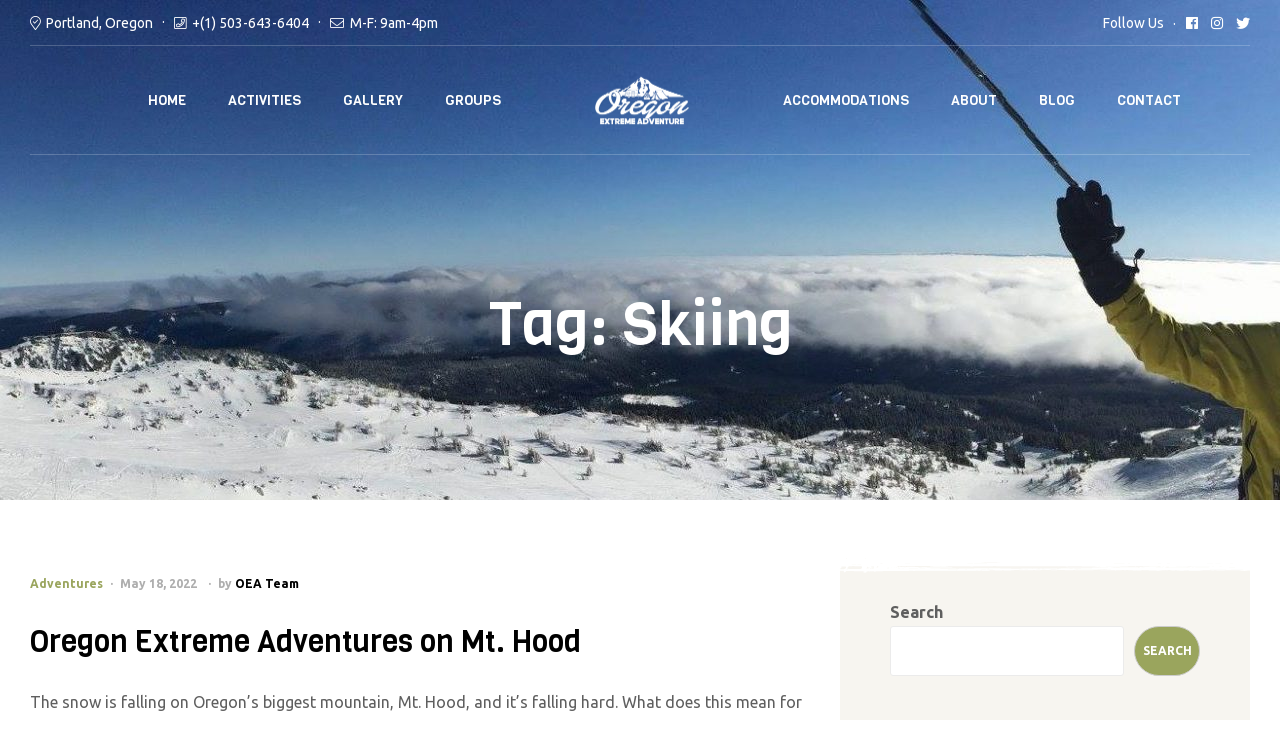

--- FILE ---
content_type: text/html; charset=UTF-8
request_url: https://www.oregonextremeadventures.com/tag/skiing/
body_size: 64015
content:
<!doctype html>
<html lang="en">
<head>
	<meta charset="UTF-8">
	<meta name="viewport" content="width=device-width, initial-scale=1, maximum-scale=2.0">
	<link rel="profile" href="//gmpg.org/xfn/11">
	<meta name='robots' content='index, follow, max-image-preview:large, max-snippet:-1, max-video-preview:-1' />
	<style>img:is([sizes="auto" i], [sizes^="auto," i]) { contain-intrinsic-size: 3000px 1500px }</style>
	
	<!-- This site is optimized with the Yoast SEO plugin v25.5 - https://yoast.com/wordpress/plugins/seo/ -->
	<title>Skiing Archives - Oregon Extreme Adventures</title>
	<link rel="canonical" href="https://www.oregonextremeadventures.com/tag/skiing/" />
	<meta property="og:locale" content="en_US" />
	<meta property="og:type" content="article" />
	<meta property="og:title" content="Skiing Archives - Oregon Extreme Adventures" />
	<meta property="og:url" content="https://www.oregonextremeadventures.com/tag/skiing/" />
	<meta property="og:site_name" content="Oregon Extreme Adventures" />
	<meta name="twitter:card" content="summary_large_image" />
	<script type="application/ld+json" class="yoast-schema-graph">{"@context":"https://schema.org","@graph":[{"@type":"CollectionPage","@id":"https://www.oregonextremeadventures.com/tag/skiing/","url":"https://www.oregonextremeadventures.com/tag/skiing/","name":"Skiing Archives - Oregon Extreme Adventures","isPartOf":{"@id":"https://www.oregonextremeadventures.com/#website"},"breadcrumb":{"@id":"https://www.oregonextremeadventures.com/tag/skiing/#breadcrumb"},"inLanguage":"en"},{"@type":"BreadcrumbList","@id":"https://www.oregonextremeadventures.com/tag/skiing/#breadcrumb","itemListElement":[{"@type":"ListItem","position":1,"name":"Home","item":"https://www.oregonextremeadventures.com/"},{"@type":"ListItem","position":2,"name":"Skiing"}]},{"@type":"WebSite","@id":"https://www.oregonextremeadventures.com/#website","url":"https://www.oregonextremeadventures.com/","name":"Oregon Extreme Adventures","description":"Explore Oregon Extreme Adventures &amp; More","publisher":{"@id":"https://www.oregonextremeadventures.com/#organization"},"potentialAction":[{"@type":"SearchAction","target":{"@type":"EntryPoint","urlTemplate":"https://www.oregonextremeadventures.com/?s={search_term_string}"},"query-input":{"@type":"PropertyValueSpecification","valueRequired":true,"valueName":"search_term_string"}}],"inLanguage":"en"},{"@type":"Organization","@id":"https://www.oregonextremeadventures.com/#organization","name":"Oregon Extreme Adventures","url":"https://www.oregonextremeadventures.com/","logo":{"@type":"ImageObject","inLanguage":"en","@id":"https://www.oregonextremeadventures.com/#/schema/logo/image/","url":"https://www.oregonextremeadventures.com/wp-content/uploads/2020/03/extreme-adventures-logo.png","contentUrl":"https://www.oregonextremeadventures.com/wp-content/uploads/2020/03/extreme-adventures-logo.png","width":1920,"height":1081,"caption":"Oregon Extreme Adventures"},"image":{"@id":"https://www.oregonextremeadventures.com/#/schema/logo/image/"}}]}</script>
	<!-- / Yoast SEO plugin. -->


<link rel='dns-prefetch' href='//fonts.googleapis.com' />
<link rel="alternate" type="application/rss+xml" title="Oregon Extreme Adventures &raquo; Feed" href="https://www.oregonextremeadventures.com/feed/" />
<link rel="alternate" type="application/rss+xml" title="Oregon Extreme Adventures &raquo; Comments Feed" href="https://www.oregonextremeadventures.com/comments/feed/" />
<link rel="alternate" type="application/rss+xml" title="Oregon Extreme Adventures &raquo; Skiing Tag Feed" href="https://www.oregonextremeadventures.com/tag/skiing/feed/" />
<script type="text/javascript">
/* <![CDATA[ */
window._wpemojiSettings = {"baseUrl":"https:\/\/s.w.org\/images\/core\/emoji\/16.0.1\/72x72\/","ext":".png","svgUrl":"https:\/\/s.w.org\/images\/core\/emoji\/16.0.1\/svg\/","svgExt":".svg","source":{"concatemoji":"https:\/\/www.oregonextremeadventures.com\/wp-includes\/js\/wp-emoji-release.min.js?ver=6.8.3"}};
/*! This file is auto-generated */
!function(s,n){var o,i,e;function c(e){try{var t={supportTests:e,timestamp:(new Date).valueOf()};sessionStorage.setItem(o,JSON.stringify(t))}catch(e){}}function p(e,t,n){e.clearRect(0,0,e.canvas.width,e.canvas.height),e.fillText(t,0,0);var t=new Uint32Array(e.getImageData(0,0,e.canvas.width,e.canvas.height).data),a=(e.clearRect(0,0,e.canvas.width,e.canvas.height),e.fillText(n,0,0),new Uint32Array(e.getImageData(0,0,e.canvas.width,e.canvas.height).data));return t.every(function(e,t){return e===a[t]})}function u(e,t){e.clearRect(0,0,e.canvas.width,e.canvas.height),e.fillText(t,0,0);for(var n=e.getImageData(16,16,1,1),a=0;a<n.data.length;a++)if(0!==n.data[a])return!1;return!0}function f(e,t,n,a){switch(t){case"flag":return n(e,"\ud83c\udff3\ufe0f\u200d\u26a7\ufe0f","\ud83c\udff3\ufe0f\u200b\u26a7\ufe0f")?!1:!n(e,"\ud83c\udde8\ud83c\uddf6","\ud83c\udde8\u200b\ud83c\uddf6")&&!n(e,"\ud83c\udff4\udb40\udc67\udb40\udc62\udb40\udc65\udb40\udc6e\udb40\udc67\udb40\udc7f","\ud83c\udff4\u200b\udb40\udc67\u200b\udb40\udc62\u200b\udb40\udc65\u200b\udb40\udc6e\u200b\udb40\udc67\u200b\udb40\udc7f");case"emoji":return!a(e,"\ud83e\udedf")}return!1}function g(e,t,n,a){var r="undefined"!=typeof WorkerGlobalScope&&self instanceof WorkerGlobalScope?new OffscreenCanvas(300,150):s.createElement("canvas"),o=r.getContext("2d",{willReadFrequently:!0}),i=(o.textBaseline="top",o.font="600 32px Arial",{});return e.forEach(function(e){i[e]=t(o,e,n,a)}),i}function t(e){var t=s.createElement("script");t.src=e,t.defer=!0,s.head.appendChild(t)}"undefined"!=typeof Promise&&(o="wpEmojiSettingsSupports",i=["flag","emoji"],n.supports={everything:!0,everythingExceptFlag:!0},e=new Promise(function(e){s.addEventListener("DOMContentLoaded",e,{once:!0})}),new Promise(function(t){var n=function(){try{var e=JSON.parse(sessionStorage.getItem(o));if("object"==typeof e&&"number"==typeof e.timestamp&&(new Date).valueOf()<e.timestamp+604800&&"object"==typeof e.supportTests)return e.supportTests}catch(e){}return null}();if(!n){if("undefined"!=typeof Worker&&"undefined"!=typeof OffscreenCanvas&&"undefined"!=typeof URL&&URL.createObjectURL&&"undefined"!=typeof Blob)try{var e="postMessage("+g.toString()+"("+[JSON.stringify(i),f.toString(),p.toString(),u.toString()].join(",")+"));",a=new Blob([e],{type:"text/javascript"}),r=new Worker(URL.createObjectURL(a),{name:"wpTestEmojiSupports"});return void(r.onmessage=function(e){c(n=e.data),r.terminate(),t(n)})}catch(e){}c(n=g(i,f,p,u))}t(n)}).then(function(e){for(var t in e)n.supports[t]=e[t],n.supports.everything=n.supports.everything&&n.supports[t],"flag"!==t&&(n.supports.everythingExceptFlag=n.supports.everythingExceptFlag&&n.supports[t]);n.supports.everythingExceptFlag=n.supports.everythingExceptFlag&&!n.supports.flag,n.DOMReady=!1,n.readyCallback=function(){n.DOMReady=!0}}).then(function(){return e}).then(function(){var e;n.supports.everything||(n.readyCallback(),(e=n.source||{}).concatemoji?t(e.concatemoji):e.wpemoji&&e.twemoji&&(t(e.twemoji),t(e.wpemoji)))}))}((window,document),window._wpemojiSettings);
/* ]]> */
</script>
<style id='wp-emoji-styles-inline-css' type='text/css'>

	img.wp-smiley, img.emoji {
		display: inline !important;
		border: none !important;
		box-shadow: none !important;
		height: 1em !important;
		width: 1em !important;
		margin: 0 0.07em !important;
		vertical-align: -0.1em !important;
		background: none !important;
		padding: 0 !important;
	}
</style>
<link rel='stylesheet' id='wp-block-library-css' href='https://www.oregonextremeadventures.com/wp-includes/css/dist/block-library/style.min.css?ver=6.8.3' type='text/css' media='all' />
<style id='wp-block-library-theme-inline-css' type='text/css'>
.wp-block-audio :where(figcaption){color:#555;font-size:13px;text-align:center}.is-dark-theme .wp-block-audio :where(figcaption){color:#ffffffa6}.wp-block-audio{margin:0 0 1em}.wp-block-code{border:1px solid #ccc;border-radius:4px;font-family:Menlo,Consolas,monaco,monospace;padding:.8em 1em}.wp-block-embed :where(figcaption){color:#555;font-size:13px;text-align:center}.is-dark-theme .wp-block-embed :where(figcaption){color:#ffffffa6}.wp-block-embed{margin:0 0 1em}.blocks-gallery-caption{color:#555;font-size:13px;text-align:center}.is-dark-theme .blocks-gallery-caption{color:#ffffffa6}:root :where(.wp-block-image figcaption){color:#555;font-size:13px;text-align:center}.is-dark-theme :root :where(.wp-block-image figcaption){color:#ffffffa6}.wp-block-image{margin:0 0 1em}.wp-block-pullquote{border-bottom:4px solid;border-top:4px solid;color:currentColor;margin-bottom:1.75em}.wp-block-pullquote cite,.wp-block-pullquote footer,.wp-block-pullquote__citation{color:currentColor;font-size:.8125em;font-style:normal;text-transform:uppercase}.wp-block-quote{border-left:.25em solid;margin:0 0 1.75em;padding-left:1em}.wp-block-quote cite,.wp-block-quote footer{color:currentColor;font-size:.8125em;font-style:normal;position:relative}.wp-block-quote:where(.has-text-align-right){border-left:none;border-right:.25em solid;padding-left:0;padding-right:1em}.wp-block-quote:where(.has-text-align-center){border:none;padding-left:0}.wp-block-quote.is-large,.wp-block-quote.is-style-large,.wp-block-quote:where(.is-style-plain){border:none}.wp-block-search .wp-block-search__label{font-weight:700}.wp-block-search__button{border:1px solid #ccc;padding:.375em .625em}:where(.wp-block-group.has-background){padding:1.25em 2.375em}.wp-block-separator.has-css-opacity{opacity:.4}.wp-block-separator{border:none;border-bottom:2px solid;margin-left:auto;margin-right:auto}.wp-block-separator.has-alpha-channel-opacity{opacity:1}.wp-block-separator:not(.is-style-wide):not(.is-style-dots){width:100px}.wp-block-separator.has-background:not(.is-style-dots){border-bottom:none;height:1px}.wp-block-separator.has-background:not(.is-style-wide):not(.is-style-dots){height:2px}.wp-block-table{margin:0 0 1em}.wp-block-table td,.wp-block-table th{word-break:normal}.wp-block-table :where(figcaption){color:#555;font-size:13px;text-align:center}.is-dark-theme .wp-block-table :where(figcaption){color:#ffffffa6}.wp-block-video :where(figcaption){color:#555;font-size:13px;text-align:center}.is-dark-theme .wp-block-video :where(figcaption){color:#ffffffa6}.wp-block-video{margin:0 0 1em}:root :where(.wp-block-template-part.has-background){margin-bottom:0;margin-top:0;padding:1.25em 2.375em}
</style>
<style id='classic-theme-styles-inline-css' type='text/css'>
/*! This file is auto-generated */
.wp-block-button__link{color:#fff;background-color:#32373c;border-radius:9999px;box-shadow:none;text-decoration:none;padding:calc(.667em + 2px) calc(1.333em + 2px);font-size:1.125em}.wp-block-file__button{background:#32373c;color:#fff;text-decoration:none}
</style>
<link rel='stylesheet' id='winwood-gutenberg-blocks-css' href='https://www.oregonextremeadventures.com/wp-content/themes/winwood/assets/css/base/gutenberg-blocks.css?ver=1.6.5' type='text/css' media='all' />
<style id='global-styles-inline-css' type='text/css'>
:root{--wp--preset--aspect-ratio--square: 1;--wp--preset--aspect-ratio--4-3: 4/3;--wp--preset--aspect-ratio--3-4: 3/4;--wp--preset--aspect-ratio--3-2: 3/2;--wp--preset--aspect-ratio--2-3: 2/3;--wp--preset--aspect-ratio--16-9: 16/9;--wp--preset--aspect-ratio--9-16: 9/16;--wp--preset--color--black: #000000;--wp--preset--color--cyan-bluish-gray: #abb8c3;--wp--preset--color--white: #ffffff;--wp--preset--color--pale-pink: #f78da7;--wp--preset--color--vivid-red: #cf2e2e;--wp--preset--color--luminous-vivid-orange: #ff6900;--wp--preset--color--luminous-vivid-amber: #fcb900;--wp--preset--color--light-green-cyan: #7bdcb5;--wp--preset--color--vivid-green-cyan: #00d084;--wp--preset--color--pale-cyan-blue: #8ed1fc;--wp--preset--color--vivid-cyan-blue: #0693e3;--wp--preset--color--vivid-purple: #9b51e0;--wp--preset--gradient--vivid-cyan-blue-to-vivid-purple: linear-gradient(135deg,rgba(6,147,227,1) 0%,rgb(155,81,224) 100%);--wp--preset--gradient--light-green-cyan-to-vivid-green-cyan: linear-gradient(135deg,rgb(122,220,180) 0%,rgb(0,208,130) 100%);--wp--preset--gradient--luminous-vivid-amber-to-luminous-vivid-orange: linear-gradient(135deg,rgba(252,185,0,1) 0%,rgba(255,105,0,1) 100%);--wp--preset--gradient--luminous-vivid-orange-to-vivid-red: linear-gradient(135deg,rgba(255,105,0,1) 0%,rgb(207,46,46) 100%);--wp--preset--gradient--very-light-gray-to-cyan-bluish-gray: linear-gradient(135deg,rgb(238,238,238) 0%,rgb(169,184,195) 100%);--wp--preset--gradient--cool-to-warm-spectrum: linear-gradient(135deg,rgb(74,234,220) 0%,rgb(151,120,209) 20%,rgb(207,42,186) 40%,rgb(238,44,130) 60%,rgb(251,105,98) 80%,rgb(254,248,76) 100%);--wp--preset--gradient--blush-light-purple: linear-gradient(135deg,rgb(255,206,236) 0%,rgb(152,150,240) 100%);--wp--preset--gradient--blush-bordeaux: linear-gradient(135deg,rgb(254,205,165) 0%,rgb(254,45,45) 50%,rgb(107,0,62) 100%);--wp--preset--gradient--luminous-dusk: linear-gradient(135deg,rgb(255,203,112) 0%,rgb(199,81,192) 50%,rgb(65,88,208) 100%);--wp--preset--gradient--pale-ocean: linear-gradient(135deg,rgb(255,245,203) 0%,rgb(182,227,212) 50%,rgb(51,167,181) 100%);--wp--preset--gradient--electric-grass: linear-gradient(135deg,rgb(202,248,128) 0%,rgb(113,206,126) 100%);--wp--preset--gradient--midnight: linear-gradient(135deg,rgb(2,3,129) 0%,rgb(40,116,252) 100%);--wp--preset--font-size--small: 14px;--wp--preset--font-size--medium: 23px;--wp--preset--font-size--large: 26px;--wp--preset--font-size--x-large: 42px;--wp--preset--font-size--normal: 16px;--wp--preset--font-size--huge: 37px;--wp--preset--spacing--20: 0.44rem;--wp--preset--spacing--30: 0.67rem;--wp--preset--spacing--40: 1rem;--wp--preset--spacing--50: 1.5rem;--wp--preset--spacing--60: 2.25rem;--wp--preset--spacing--70: 3.38rem;--wp--preset--spacing--80: 5.06rem;--wp--preset--shadow--natural: 6px 6px 9px rgba(0, 0, 0, 0.2);--wp--preset--shadow--deep: 12px 12px 50px rgba(0, 0, 0, 0.4);--wp--preset--shadow--sharp: 6px 6px 0px rgba(0, 0, 0, 0.2);--wp--preset--shadow--outlined: 6px 6px 0px -3px rgba(255, 255, 255, 1), 6px 6px rgba(0, 0, 0, 1);--wp--preset--shadow--crisp: 6px 6px 0px rgba(0, 0, 0, 1);}:where(.is-layout-flex){gap: 0.5em;}:where(.is-layout-grid){gap: 0.5em;}body .is-layout-flex{display: flex;}.is-layout-flex{flex-wrap: wrap;align-items: center;}.is-layout-flex > :is(*, div){margin: 0;}body .is-layout-grid{display: grid;}.is-layout-grid > :is(*, div){margin: 0;}:where(.wp-block-columns.is-layout-flex){gap: 2em;}:where(.wp-block-columns.is-layout-grid){gap: 2em;}:where(.wp-block-post-template.is-layout-flex){gap: 1.25em;}:where(.wp-block-post-template.is-layout-grid){gap: 1.25em;}.has-black-color{color: var(--wp--preset--color--black) !important;}.has-cyan-bluish-gray-color{color: var(--wp--preset--color--cyan-bluish-gray) !important;}.has-white-color{color: var(--wp--preset--color--white) !important;}.has-pale-pink-color{color: var(--wp--preset--color--pale-pink) !important;}.has-vivid-red-color{color: var(--wp--preset--color--vivid-red) !important;}.has-luminous-vivid-orange-color{color: var(--wp--preset--color--luminous-vivid-orange) !important;}.has-luminous-vivid-amber-color{color: var(--wp--preset--color--luminous-vivid-amber) !important;}.has-light-green-cyan-color{color: var(--wp--preset--color--light-green-cyan) !important;}.has-vivid-green-cyan-color{color: var(--wp--preset--color--vivid-green-cyan) !important;}.has-pale-cyan-blue-color{color: var(--wp--preset--color--pale-cyan-blue) !important;}.has-vivid-cyan-blue-color{color: var(--wp--preset--color--vivid-cyan-blue) !important;}.has-vivid-purple-color{color: var(--wp--preset--color--vivid-purple) !important;}.has-black-background-color{background-color: var(--wp--preset--color--black) !important;}.has-cyan-bluish-gray-background-color{background-color: var(--wp--preset--color--cyan-bluish-gray) !important;}.has-white-background-color{background-color: var(--wp--preset--color--white) !important;}.has-pale-pink-background-color{background-color: var(--wp--preset--color--pale-pink) !important;}.has-vivid-red-background-color{background-color: var(--wp--preset--color--vivid-red) !important;}.has-luminous-vivid-orange-background-color{background-color: var(--wp--preset--color--luminous-vivid-orange) !important;}.has-luminous-vivid-amber-background-color{background-color: var(--wp--preset--color--luminous-vivid-amber) !important;}.has-light-green-cyan-background-color{background-color: var(--wp--preset--color--light-green-cyan) !important;}.has-vivid-green-cyan-background-color{background-color: var(--wp--preset--color--vivid-green-cyan) !important;}.has-pale-cyan-blue-background-color{background-color: var(--wp--preset--color--pale-cyan-blue) !important;}.has-vivid-cyan-blue-background-color{background-color: var(--wp--preset--color--vivid-cyan-blue) !important;}.has-vivid-purple-background-color{background-color: var(--wp--preset--color--vivid-purple) !important;}.has-black-border-color{border-color: var(--wp--preset--color--black) !important;}.has-cyan-bluish-gray-border-color{border-color: var(--wp--preset--color--cyan-bluish-gray) !important;}.has-white-border-color{border-color: var(--wp--preset--color--white) !important;}.has-pale-pink-border-color{border-color: var(--wp--preset--color--pale-pink) !important;}.has-vivid-red-border-color{border-color: var(--wp--preset--color--vivid-red) !important;}.has-luminous-vivid-orange-border-color{border-color: var(--wp--preset--color--luminous-vivid-orange) !important;}.has-luminous-vivid-amber-border-color{border-color: var(--wp--preset--color--luminous-vivid-amber) !important;}.has-light-green-cyan-border-color{border-color: var(--wp--preset--color--light-green-cyan) !important;}.has-vivid-green-cyan-border-color{border-color: var(--wp--preset--color--vivid-green-cyan) !important;}.has-pale-cyan-blue-border-color{border-color: var(--wp--preset--color--pale-cyan-blue) !important;}.has-vivid-cyan-blue-border-color{border-color: var(--wp--preset--color--vivid-cyan-blue) !important;}.has-vivid-purple-border-color{border-color: var(--wp--preset--color--vivid-purple) !important;}.has-vivid-cyan-blue-to-vivid-purple-gradient-background{background: var(--wp--preset--gradient--vivid-cyan-blue-to-vivid-purple) !important;}.has-light-green-cyan-to-vivid-green-cyan-gradient-background{background: var(--wp--preset--gradient--light-green-cyan-to-vivid-green-cyan) !important;}.has-luminous-vivid-amber-to-luminous-vivid-orange-gradient-background{background: var(--wp--preset--gradient--luminous-vivid-amber-to-luminous-vivid-orange) !important;}.has-luminous-vivid-orange-to-vivid-red-gradient-background{background: var(--wp--preset--gradient--luminous-vivid-orange-to-vivid-red) !important;}.has-very-light-gray-to-cyan-bluish-gray-gradient-background{background: var(--wp--preset--gradient--very-light-gray-to-cyan-bluish-gray) !important;}.has-cool-to-warm-spectrum-gradient-background{background: var(--wp--preset--gradient--cool-to-warm-spectrum) !important;}.has-blush-light-purple-gradient-background{background: var(--wp--preset--gradient--blush-light-purple) !important;}.has-blush-bordeaux-gradient-background{background: var(--wp--preset--gradient--blush-bordeaux) !important;}.has-luminous-dusk-gradient-background{background: var(--wp--preset--gradient--luminous-dusk) !important;}.has-pale-ocean-gradient-background{background: var(--wp--preset--gradient--pale-ocean) !important;}.has-electric-grass-gradient-background{background: var(--wp--preset--gradient--electric-grass) !important;}.has-midnight-gradient-background{background: var(--wp--preset--gradient--midnight) !important;}.has-small-font-size{font-size: var(--wp--preset--font-size--small) !important;}.has-medium-font-size{font-size: var(--wp--preset--font-size--medium) !important;}.has-large-font-size{font-size: var(--wp--preset--font-size--large) !important;}.has-x-large-font-size{font-size: var(--wp--preset--font-size--x-large) !important;}
:where(.wp-block-post-template.is-layout-flex){gap: 1.25em;}:where(.wp-block-post-template.is-layout-grid){gap: 1.25em;}
:where(.wp-block-columns.is-layout-flex){gap: 2em;}:where(.wp-block-columns.is-layout-grid){gap: 2em;}
:root :where(.wp-block-pullquote){font-size: 1.5em;line-height: 1.6;}
</style>
<link rel='stylesheet' id='contact-form-7-css' href='https://www.oregonextremeadventures.com/wp-content/plugins/contact-form-7/includes/css/styles.css?ver=6.1' type='text/css' media='all' />
<link rel='stylesheet' id='winwood-style-css' href='https://www.oregonextremeadventures.com/wp-content/themes/winwood/style.css?ver=1.6.5' type='text/css' media='all' />
<link rel='stylesheet' id='winwood-fonts-css' href='//fonts.googleapis.com/css?family=Ubuntu:400,700%7CViga:400&#038;subset=latin%2Clatin-ext&#038;display=swap' type='text/css' media='all' />
<link rel='stylesheet' id='elementor-frontend-css' href='https://www.oregonextremeadventures.com/wp-content/plugins/elementor/assets/css/frontend-lite.min.css?ver=3.6.6' type='text/css' media='all' />
<link rel='stylesheet' id='elementor-post-52-css' href='https://www.oregonextremeadventures.com/wp-content/uploads/elementor/css/post-52.css?ver=1753356725' type='text/css' media='all' />
<link rel='stylesheet' id='winwood-elementor-css' href='https://www.oregonextremeadventures.com/wp-content/themes/winwood/assets/css/base/elementor.css?ver=1.6.5' type='text/css' media='all' />
<link rel='stylesheet' id='google-fonts-1-css' href='https://fonts.googleapis.com/css?family=Viga%3A100%2C100italic%2C200%2C200italic%2C300%2C300italic%2C400%2C400italic%2C500%2C500italic%2C600%2C600italic%2C700%2C700italic%2C800%2C800italic%2C900%2C900italic%7CUbuntu%3A100%2C100italic%2C200%2C200italic%2C300%2C300italic%2C400%2C400italic%2C500%2C500italic%2C600%2C600italic%2C700%2C700italic%2C800%2C800italic%2C900%2C900italic&#038;display=auto&#038;ver=6.8.3' type='text/css' media='all' />
<script type="text/javascript" src="https://www.oregonextremeadventures.com/wp-includes/js/jquery/jquery.min.js?ver=3.7.1" id="jquery-core-js"></script>
<script type="text/javascript" src="https://www.oregonextremeadventures.com/wp-includes/js/jquery/jquery-migrate.min.js?ver=3.4.1" id="jquery-migrate-js"></script>
<script type="text/javascript" src="https://www.oregonextremeadventures.com/wp-content/plugins/granular-controls-for-elementor/assets/js/jarallax.js?ver=1.0.5" id="granule-parallax-js-js"></script>
<link rel="https://api.w.org/" href="https://www.oregonextremeadventures.com/wp-json/" /><link rel="alternate" title="JSON" type="application/json" href="https://www.oregonextremeadventures.com/wp-json/wp/v2/tags/34" /><link rel="EditURI" type="application/rsd+xml" title="RSD" href="https://www.oregonextremeadventures.com/xmlrpc.php?rsd" />
<meta name="generator" content="WordPress 6.8.3" />
<meta name="generator" content="Redux 4.5.7" /><!-- Global site tag (gtag.js) - Google Analytics -->
<script async src="https://www.googletagmanager.com/gtag/js?id=G-QS2694B5KM"></script>
<script>
  window.dataLayer = window.dataLayer || [];
  function gtag(){dataLayer.push(arguments);}
  gtag('js', new Date());

  gtag('config', 'G-QS2694B5KM');
</script><meta name="generator" content="Powered by Slider Revolution 6.5.25 - responsive, Mobile-Friendly Slider Plugin for WordPress with comfortable drag and drop interface." />
<link rel="icon" href="https://www.oregonextremeadventures.com/wp-content/uploads/2020/03/cropped-Artboard-1342-32x32.png" sizes="32x32" />
<link rel="icon" href="https://www.oregonextremeadventures.com/wp-content/uploads/2020/03/cropped-Artboard-1342-192x192.png" sizes="192x192" />
<link rel="apple-touch-icon" href="https://www.oregonextremeadventures.com/wp-content/uploads/2020/03/cropped-Artboard-1342-180x180.png" />
<meta name="msapplication-TileImage" content="https://www.oregonextremeadventures.com/wp-content/uploads/2020/03/cropped-Artboard-1342-270x270.png" />
<script>function setREVStartSize(e){
			//window.requestAnimationFrame(function() {
				window.RSIW = window.RSIW===undefined ? window.innerWidth : window.RSIW;
				window.RSIH = window.RSIH===undefined ? window.innerHeight : window.RSIH;
				try {
					var pw = document.getElementById(e.c).parentNode.offsetWidth,
						newh;
					pw = pw===0 || isNaN(pw) || (e.l=="fullwidth" || e.layout=="fullwidth") ? window.RSIW : pw;
					e.tabw = e.tabw===undefined ? 0 : parseInt(e.tabw);
					e.thumbw = e.thumbw===undefined ? 0 : parseInt(e.thumbw);
					e.tabh = e.tabh===undefined ? 0 : parseInt(e.tabh);
					e.thumbh = e.thumbh===undefined ? 0 : parseInt(e.thumbh);
					e.tabhide = e.tabhide===undefined ? 0 : parseInt(e.tabhide);
					e.thumbhide = e.thumbhide===undefined ? 0 : parseInt(e.thumbhide);
					e.mh = e.mh===undefined || e.mh=="" || e.mh==="auto" ? 0 : parseInt(e.mh,0);
					if(e.layout==="fullscreen" || e.l==="fullscreen")
						newh = Math.max(e.mh,window.RSIH);
					else{
						e.gw = Array.isArray(e.gw) ? e.gw : [e.gw];
						for (var i in e.rl) if (e.gw[i]===undefined || e.gw[i]===0) e.gw[i] = e.gw[i-1];
						e.gh = e.el===undefined || e.el==="" || (Array.isArray(e.el) && e.el.length==0)? e.gh : e.el;
						e.gh = Array.isArray(e.gh) ? e.gh : [e.gh];
						for (var i in e.rl) if (e.gh[i]===undefined || e.gh[i]===0) e.gh[i] = e.gh[i-1];
											
						var nl = new Array(e.rl.length),
							ix = 0,
							sl;
						e.tabw = e.tabhide>=pw ? 0 : e.tabw;
						e.thumbw = e.thumbhide>=pw ? 0 : e.thumbw;
						e.tabh = e.tabhide>=pw ? 0 : e.tabh;
						e.thumbh = e.thumbhide>=pw ? 0 : e.thumbh;
						for (var i in e.rl) nl[i] = e.rl[i]<window.RSIW ? 0 : e.rl[i];
						sl = nl[0];
						for (var i in nl) if (sl>nl[i] && nl[i]>0) { sl = nl[i]; ix=i;}
						var m = pw>(e.gw[ix]+e.tabw+e.thumbw) ? 1 : (pw-(e.tabw+e.thumbw)) / (e.gw[ix]);
						newh =  (e.gh[ix] * m) + (e.tabh + e.thumbh);
					}
					var el = document.getElementById(e.c);
					if (el!==null && el) el.style.height = newh+"px";
					el = document.getElementById(e.c+"_wrapper");
					if (el!==null && el) {
						el.style.height = newh+"px";
						el.style.display = "block";
					}
				} catch(e){
					console.log("Failure at Presize of Slider:" + e)
				}
			//});
		  };</script>
<style id="winwood_options-dynamic-css" title="dynamic-css" class="redux-options-output">.winwood-breadcrumb{background-image:url('https://www.oregonextremeadventures.com/wp-content/uploads/2020/03/Oregon-Ski-Adventure-on-Mt-Hood-1-scaled-e1656569903626.jpg');}</style></head>
<body data-rsssl=1 class="archive tag tag-skiing tag-34 wp-custom-logo wp-embed-responsive wp-theme-winwood chrome no-wc-breadcrumb winwood-layout-wide winwood-footer-builder elementor-default elementor-kit-7">

<div id="page" class="hfeed site">
	<header id="masthead" class="site-header header-1" role="banner">
	<div class="header-container">
		<div class="header-top desktop-hide-down">
			<div class="row">
				<div class="column-8"><div class="winwood-contact">
    <div class="contact_item">
        <i class="winwood-icon-map-marker-check" aria-hidden="true"></i>
        <span>Portland, Oregon</span>
    </div>
    <div class="contact_item">
        <i class="winwood-icon-phone-square" aria-hidden="true"></i>
        <a href="">+(1) 503-643-6404</a>
    </div>
    <div class="contact_item">
        <i class="winwood-icon-envelope" aria-hidden="true"></i>
        <span>M-F: 9am-4pm</span>
    </div>
</div></div>
				<div class="column-4">		<div class="winwood-social">
			<span>Follow Us</span>
			<ul>
									<li><a href="https://www.facebook.com/portlandlimos"></a></li>
										<li><a href="https://www.instagram.com/portlandlimos/"></a></li>
										<li><a href="https://twitter.com/limosportland"></a></li>
					
			</ul>
		</div>
		</div>
			</div>
		</div>

		<div class="header-main">
						<nav class="main-navigation" role="navigation" aria-label="Primary Navigation">
				<div class="primary-navigation"><ul id="menu-main-menu" class="menu"><li id="menu-item-178" class="menu-item menu-item-type-post_type menu-item-object-page menu-item-home menu-item-178"><a href="https://www.oregonextremeadventures.com/">Home</a></li>
<li id="menu-item-2244" class="menu-item menu-item-type-post_type menu-item-object-page menu-item-2244"><a href="https://www.oregonextremeadventures.com/activities/">Activities</a></li>
<li id="menu-item-2266" class="menu-item menu-item-type-post_type menu-item-object-page menu-item-2266"><a href="https://www.oregonextremeadventures.com/pics/">Gallery</a></li>
<li id="menu-item-2265" class="menu-item menu-item-type-post_type menu-item-object-page menu-item-2265"><a href="https://www.oregonextremeadventures.com/groups/">Groups</a></li>
<li class="menu-item menu-logo"><div class="menu-logo-inner"><a href="https://www.oregonextremeadventures.com/" class="custom-logo-link" rel="home"><img src="https://www.oregonextremeadventures.com/wp-content/uploads/2020/03/extreme-adventures-logo.png" alt="Logo"/></a></div></li><li id="menu-item-2779" class="menu-item menu-item-type-post_type menu-item-object-page menu-item-2779"><a href="https://www.oregonextremeadventures.com/accommodations/">Accommodations</a></li>
<li id="menu-item-2241" class="menu-item menu-item-type-post_type menu-item-object-page menu-item-2241"><a href="https://www.oregonextremeadventures.com/about/">About</a></li>
<li id="menu-item-2240" class="menu-item menu-item-type-post_type menu-item-object-page menu-item-2240"><a href="https://www.oregonextremeadventures.com/blog/">Blog</a></li>
<li id="menu-item-2246" class="menu-item menu-item-type-post_type menu-item-object-page menu-item-2246"><a href="https://www.oregonextremeadventures.com/contact/">Contact</a></li>
</ul></div>			</nav>
					<div class="site-branding">
			<a href="https://www.oregonextremeadventures.com/" class="custom-logo-link" rel="home"><img src="https://www.oregonextremeadventures.com/wp-content/uploads/2020/03/extreme-adventures-logo.png" alt="Logo"/></a>		</div>
					<a href="#" class="menu-mobile-nav-button">
				<span class="toggle-text screen-reader-text">Menu</span>
				<i class="winwood-icon-bars"></i>
			</a>
					</div>

	</div>
</header><!-- #masthead -->
<div class="winwood-breadcrumb">
    <h1 class="breadcrumb-heading">Tag: <span>Skiing</span></h1></div>

	<div id="content" class="site-content" tabindex="-1">
		<div class="col-full">


	<div id="primary" class="content-area">
		<main id="main" class="site-main" role="main">

		
			<header class="page-header">
							</header><!-- .page-header -->

			<article id="post-2537" class="post-2537 post type-post status-publish format-standard hentry category-adventures tag-collins-lake-resort tag-extreme-adventures tag-mt-hood tag-oregon tag-skiing">

			<header class="entry-header">
						<div class="entry-meta">
				<span class="categories-link"><span class="screen-reader-text">Categories</span><a href="https://www.oregonextremeadventures.com/category/adventures/" rel="category tag">Adventures</a></span><span class="posted-on"><a href="https://www.oregonextremeadventures.com/adventures/oregon-extreme-adventures-on-mt-hood/" rel="bookmark"><time class="entry-date published" datetime="2022-05-18T16:56:34+00:00">May 18, 2022</time><time class="updated" datetime="2022-07-07T21:53:01+00:00">July 7, 2022</time></a></span> <span class="post-author">by <a href="https://www.oregonextremeadventures.com/author/oea/" rel="author">OEA Team</a></span>			</div>
			<h2 class="alpha entry-title"><a href="https://www.oregonextremeadventures.com/adventures/oregon-extreme-adventures-on-mt-hood/" rel="bookmark">Oregon Extreme Adventures on Mt. Hood</a></h2>		</header><!-- .entry-header -->
				<div class="entry-content">
			
<p>The snow is falling on Oregon’s biggest mountain, Mt. Hood, and it’s falling hard. What does this mean for you? Well that all depends on if you are ready to go on an Extreme Adventure or not!&nbsp; One Oregon Extreme Adventure is never the same as the next, but each one is just as exciting. So tell us, what does your inner thrill seeker wishes to do on the big, bad, Mt. Hood this season?</p>



<p><a href="https://web.archive.org/web/20171119154715/https://www.oregonextremeadventures.com/wp-content/uploads/2015/11/collins-lake-resort-mt-hood.jpg"></a></p>



<p>Collins Lake Resort</p>



<p>Of course we all have different skill levels when it comes to the snow and the mountains. For a beginner just getting out there and going down the bunny slope a few times, or maybe trying out both skis and a snowboard just to see which one feels better, is extreme enough for you. Or if you have a group a little ones tubing or cosmic tubing at Ski Bowl can be the best trip of the winter. We are also prepared for the experienced thrill seekers that are looking to take it up a notch this winter. Maybe even jump out of a helicopter on one of the steepest slopes Mt. Hood has to offer! All of that is just the beginning. Have you ever thought about going cross country skiing, snowshoeing, or one the most adrenaline filled activities, snowmobiling?</p>



<p><a href="https://web.archive.org/web/20171119154715/https://www.oregonextremeadventures.com/wp-content/uploads/2015/11/cosmic-tubing-ski-bowl.jpg"></a></p>



<p>Cosmic Tubing, Skibowl</p>



<p>Your Extreme Adventure on Mt. Hood doesn’t just have to be a day trip either. Pick a different activity each day and stay at some of Mt. Hood’s most exclusive 5 star lodging for the night or for the whole week. Enjoy breaks during the day to warm up with some hot coffee or coca and dry your clothes. Indulge in the evenings with great Oregon wines by a warm fire, or gazing at the beautiful stars you can’t see from the city limits while relaxing in the hot tub. The sky truly is the limit with Oregon Extreme Adventures!</p>



<p>Transportation to and from your destination is provided by <a href="https://www.jmilimousine.com/">JMI Limousine</a>.</p>
		</div><!-- .entry-content -->
		
</article><!-- #post-## -->


		</main><!-- #main -->
	</div><!-- #primary -->


<div id="secondary" class="widget-area" role="complementary">
    <div id="block-2" class="widget widget_block widget_search"><form role="search" method="get" action="https://www.oregonextremeadventures.com/" class="wp-block-search__button-outside wp-block-search__text-button wp-block-search"    ><label class="wp-block-search__label" for="wp-block-search__input-1" >Search</label><div class="wp-block-search__inside-wrapper " ><input class="wp-block-search__input" id="wp-block-search__input-1" placeholder="" value="" type="search" name="s" required /><button aria-label="Search" class="wp-block-search__button wp-element-button" type="submit" >Search</button></div></form></div><div id="block-3" class="widget widget_block">
<div class="wp-block-group"><div class="wp-block-group__inner-container is-layout-flow wp-block-group-is-layout-flow">
<h2 class="wp-block-heading">Recent Posts</h2>


<ul class="wp-block-latest-posts__list wp-block-latest-posts"><li><a class="wp-block-latest-posts__post-title" href="https://www.oregonextremeadventures.com/adventures/outdoor-parkour-zebra-limo/">Epic Outdoor Parkour With A Zebra Limo Full Of Kids</a></li>
<li><a class="wp-block-latest-posts__post-title" href="https://www.oregonextremeadventures.com/adventures/oregon-extreme-adventures-exclusive-b-b/">Oregon Extreme Adventures’ Exclusive B &#038; B</a></li>
<li><a class="wp-block-latest-posts__post-title" href="https://www.oregonextremeadventures.com/adventures/oregon-extreme-adventures-on-mt-hood/">Oregon Extreme Adventures on Mt. Hood</a></li>
<li><a class="wp-block-latest-posts__post-title" href="https://www.oregonextremeadventures.com/adventures/ifly-indoor-skydiving-tigard-oregon/">iFly Indoor Skydiving, Tigard Oregon</a></li>
<li><a class="wp-block-latest-posts__post-title" href="https://www.oregonextremeadventures.com/adventures/oregon-extreme-adventures-gorge-flyboard/">Oregon Extreme Adventures &#038; Gorge Flyboard</a></li>
</ul></div></div>
</div><div id="block-4" class="widget widget_block">
<div class="wp-block-group"><div class="wp-block-group__inner-container is-layout-flow wp-block-group-is-layout-flow">
<h2 class="wp-block-heading">Recent Comments</h2>


<div class="no-comments wp-block-latest-comments">No comments to show.</div></div></div>
</div><div id="block-7" class="widget widget_block widget_search"><form role="search" method="get" action="https://www.oregonextremeadventures.com/" class="wp-block-search__button-outside wp-block-search__text-button wp-block-search"    ><label class="wp-block-search__label" for="wp-block-search__input-2" >Search</label><div class="wp-block-search__inside-wrapper "  style="width: 75%"><input class="wp-block-search__input" id="wp-block-search__input-2" placeholder="" value="" type="search" name="s" required /><button aria-label="Search" class="wp-block-search__button has-text-color has-black-color wp-element-button" type="submit" >Search</button></div></form></div></div><!-- #secondary -->

		</div><!-- .col-full -->
	</div><!-- #content -->

	
	<footer id="colophon" class="site-footer" role="contentinfo">
				<div data-elementor-type="page" data-elementor-id="52" class="elementor elementor-52">
									<section class="elementor-section elementor-top-section elementor-element elementor-element-7ea6940 elementor-section-stretched elementor-section-boxed elementor-section-height-default elementor-section-height-default" data-id="7ea6940" data-element_type="section" data-settings="{&quot;background_background&quot;:&quot;classic&quot;,&quot;stretch_section&quot;:&quot;section-stretched&quot;}">
						<div class="elementor-container elementor-column-gap-no">
					<div class="elementor-column elementor-col-100 elementor-top-column elementor-element elementor-element-03fdeee" data-id="03fdeee" data-element_type="column">
			<div class="elementor-widget-wrap elementor-element-populated">
								<section class="elementor-section elementor-inner-section elementor-element elementor-element-c653840 elementor-section-boxed elementor-section-height-default elementor-section-height-default" data-id="c653840" data-element_type="section" data-settings="{&quot;background_background&quot;:&quot;classic&quot;}">
							<div class="elementor-background-overlay"></div>
							<div class="elementor-container elementor-column-gap-no">
					<div class="elementor-column elementor-col-50 elementor-inner-column elementor-element elementor-element-d0a78f1" data-id="d0a78f1" data-element_type="column">
			<div class="elementor-widget-wrap elementor-element-populated">
								<div class="elementor-element elementor-element-1344600 elementor-widget elementor-widget-heading" data-id="1344600" data-element_type="widget" data-widget_type="heading.default">
				<div class="elementor-widget-container">
			<style>/*! elementor - v3.6.6 - 08-06-2022 */
.elementor-heading-title{padding:0;margin:0;line-height:1}.elementor-widget-heading .elementor-heading-title[class*=elementor-size-]>a{color:inherit;font-size:inherit;line-height:inherit}.elementor-widget-heading .elementor-heading-title.elementor-size-small{font-size:15px}.elementor-widget-heading .elementor-heading-title.elementor-size-medium{font-size:19px}.elementor-widget-heading .elementor-heading-title.elementor-size-large{font-size:29px}.elementor-widget-heading .elementor-heading-title.elementor-size-xl{font-size:39px}.elementor-widget-heading .elementor-heading-title.elementor-size-xxl{font-size:59px}</style><h2 class="elementor-heading-title elementor-size-default">Join The Club</h2>		</div>
				</div>
				<div class="elementor-element elementor-element-728ae30 elementor-widget elementor-widget-text-editor" data-id="728ae30" data-element_type="widget" data-widget_type="text-editor.default">
				<div class="elementor-widget-container">
			<style>/*! elementor - v3.6.6 - 08-06-2022 */
.elementor-widget-text-editor.elementor-drop-cap-view-stacked .elementor-drop-cap{background-color:#818a91;color:#fff}.elementor-widget-text-editor.elementor-drop-cap-view-framed .elementor-drop-cap{color:#818a91;border:3px solid;background-color:transparent}.elementor-widget-text-editor:not(.elementor-drop-cap-view-default) .elementor-drop-cap{margin-top:8px}.elementor-widget-text-editor:not(.elementor-drop-cap-view-default) .elementor-drop-cap-letter{width:1em;height:1em}.elementor-widget-text-editor .elementor-drop-cap{float:left;text-align:center;line-height:1;font-size:50px}.elementor-widget-text-editor .elementor-drop-cap-letter{display:inline-block}</style>				<p>Get discounts, news &amp; updates.</p>						</div>
				</div>
					</div>
		</div>
				<div class="elementor-column elementor-col-50 elementor-inner-column elementor-element elementor-element-7a2ebad" data-id="7a2ebad" data-element_type="column">
			<div class="elementor-widget-wrap">
									</div>
		</div>
							</div>
		</section>
				<section class="elementor-section elementor-inner-section elementor-element elementor-element-503697e elementor-section-boxed elementor-section-height-default elementor-section-height-default" data-id="503697e" data-element_type="section">
						<div class="elementor-container elementor-column-gap-no">
					<div class="elementor-column elementor-col-20 elementor-inner-column elementor-element elementor-element-dda0bc3" data-id="dda0bc3" data-element_type="column">
			<div class="elementor-widget-wrap elementor-element-populated">
								<div class="elementor-element elementor-element-23d211b elementor-widget elementor-widget-image" data-id="23d211b" data-element_type="widget" data-widget_type="image.default">
				<div class="elementor-widget-container">
			<style>/*! elementor - v3.6.6 - 08-06-2022 */
.elementor-widget-image{text-align:center}.elementor-widget-image a{display:inline-block}.elementor-widget-image a img[src$=".svg"]{width:48px}.elementor-widget-image img{vertical-align:middle;display:inline-block}</style>													<a href="http://source.wpopal.com/winwood/">
							<img width="1920" height="1081" src="https://www.oregonextremeadventures.com/wp-content/uploads/2020/03/extreme-adventures-logo.png" class="attachment-full size-full" alt="" loading="lazy" srcset="https://www.oregonextremeadventures.com/wp-content/uploads/2020/03/extreme-adventures-logo.png 1920w, https://www.oregonextremeadventures.com/wp-content/uploads/2020/03/extreme-adventures-logo-300x169.png 300w, https://www.oregonextremeadventures.com/wp-content/uploads/2020/03/extreme-adventures-logo-1024x577.png 1024w, https://www.oregonextremeadventures.com/wp-content/uploads/2020/03/extreme-adventures-logo-768x432.png 768w, https://www.oregonextremeadventures.com/wp-content/uploads/2020/03/extreme-adventures-logo-1536x865.png 1536w" sizes="auto, (max-width: 1920px) 100vw, 1920px" />								</a>
															</div>
				</div>
					</div>
		</div>
				<div class="elementor-column elementor-col-20 elementor-inner-column elementor-element elementor-element-7334700" data-id="7334700" data-element_type="column">
			<div class="elementor-widget-wrap elementor-element-populated">
								<div class="elementor-element elementor-element-1e78c71 elementor-widget elementor-widget-heading" data-id="1e78c71" data-element_type="widget" data-widget_type="heading.default">
				<div class="elementor-widget-container">
			<h2 class="elementor-heading-title elementor-size-default">Questions?<br>
Call Now:</h2>		</div>
				</div>
				<div class="elementor-element elementor-element-b188c66 elementor-position-left elementor-vertical-align-middle elementor-view-default elementor-mobile-position-top elementor-widget elementor-widget-icon-box" data-id="b188c66" data-element_type="widget" data-widget_type="icon-box.default">
				<div class="elementor-widget-container">
			<link rel="stylesheet" href="https://www.oregonextremeadventures.com/wp-content/plugins/elementor/assets/css/widget-icon-box.min.css">		<div class="elementor-icon-box-wrapper">
						<div class="elementor-icon-box-icon">
				<span class="elementor-icon elementor-animation-" >
				<i aria-hidden="true" class="winwood-icon- winwood-icon-phone-square"></i>				</span>
			</div>
						<div class="elementor-icon-box-content">
				<h1 class="elementor-icon-box-title">
					<span  >
						 503-643-6404					</span>
				</h1>
							</div>
		</div>
				</div>
				</div>
				<div class="elementor-element elementor-element-b54fa84 elementor-widget elementor-widget-text-editor" data-id="b54fa84" data-element_type="widget" data-widget_type="text-editor.default">
				<div class="elementor-widget-container">
							<p>Portland, Oregon</p>						</div>
				</div>
				<div class="elementor-element elementor-element-25ee7f3 elementor-widget__width-auto elementor-widget-mobile__width-inherit elementor-widget elementor-widget-text-editor" data-id="25ee7f3" data-element_type="widget" data-widget_type="text-editor.default">
				<div class="elementor-widget-container">
							<p> info@JMILimousine.com</p>						</div>
				</div>
					</div>
		</div>
				<div class="elementor-column elementor-col-20 elementor-inner-column elementor-element elementor-element-47a6922" data-id="47a6922" data-element_type="column">
			<div class="elementor-widget-wrap elementor-element-populated">
								<div class="elementor-element elementor-element-5030d9a elementor-widget elementor-widget-heading" data-id="5030d9a" data-element_type="widget" data-widget_type="heading.default">
				<div class="elementor-widget-container">
			<h2 class="elementor-heading-title elementor-size-default">Links</h2>		</div>
				</div>
				<div class="elementor-element elementor-element-4010c54 elementor-align-left elementor-mobile-align-center elementor-icon-list--layout-traditional elementor-list-item-link-full_width elementor-widget elementor-widget-icon-list" data-id="4010c54" data-element_type="widget" data-widget_type="icon-list.default">
				<div class="elementor-widget-container">
			<link rel="stylesheet" href="https://www.oregonextremeadventures.com/wp-content/plugins/elementor/assets/css/widget-icon-list.min.css">		<ul class="elementor-icon-list-items">
							<li class="elementor-icon-list-item">
											<a href="/activities/">

											<span class="elementor-icon-list-text">Activities</span>
											</a>
									</li>
								<li class="elementor-icon-list-item">
											<a href="/pics/">

											<span class="elementor-icon-list-text">Gallery</span>
											</a>
									</li>
								<li class="elementor-icon-list-item">
											<a href="/groups/">

											<span class="elementor-icon-list-text">Groups</span>
											</a>
									</li>
								<li class="elementor-icon-list-item">
											<a href="/about/">

											<span class="elementor-icon-list-text">About</span>
											</a>
									</li>
								<li class="elementor-icon-list-item">
											<a href="/contact/">

											<span class="elementor-icon-list-text">Contact</span>
											</a>
									</li>
						</ul>
				</div>
				</div>
					</div>
		</div>
				<div class="elementor-column elementor-col-20 elementor-inner-column elementor-element elementor-element-76dfaf0" data-id="76dfaf0" data-element_type="column">
			<div class="elementor-widget-wrap elementor-element-populated">
								<div class="elementor-element elementor-element-6e9787d elementor-widget elementor-widget-heading" data-id="6e9787d" data-element_type="widget" data-widget_type="heading.default">
				<div class="elementor-widget-container">
			<h2 class="elementor-heading-title elementor-size-default">GROUPS</h2>		</div>
				</div>
				<div class="elementor-element elementor-element-8f3d079 elementor-mobile-align-center elementor-align-left elementor-icon-list--layout-traditional elementor-list-item-link-full_width elementor-widget elementor-widget-icon-list" data-id="8f3d079" data-element_type="widget" data-widget_type="icon-list.default">
				<div class="elementor-widget-container">
					<ul class="elementor-icon-list-items">
							<li class="elementor-icon-list-item">
											<a href="/groups/families/">

											<span class="elementor-icon-list-text">Families</span>
											</a>
									</li>
								<li class="elementor-icon-list-item">
											<a href="/groups/corporate/">

											<span class="elementor-icon-list-text">Corporate </span>
											</a>
									</li>
								<li class="elementor-icon-list-item">
											<a href="/groups/schools/">

											<span class="elementor-icon-list-text">Schools</span>
											</a>
									</li>
								<li class="elementor-icon-list-item">
											<a href="/groups/individuals/">

											<span class="elementor-icon-list-text">Individuals</span>
											</a>
									</li>
						</ul>
				</div>
				</div>
					</div>
		</div>
				<div class="elementor-column elementor-col-20 elementor-inner-column elementor-element elementor-element-0f338a1" data-id="0f338a1" data-element_type="column" data-settings="{&quot;background_background&quot;:&quot;classic&quot;}">
			<div class="elementor-widget-wrap elementor-element-populated">
								<div class="elementor-element elementor-element-1efcd26 elementor-widget-mobile__width-initial elementor-widget elementor-widget-winwood-instagram" data-id="1efcd26" data-element_type="widget" data-widget_type="winwood-instagram.default">
				<div class="elementor-widget-container">
			<div class="instagram-widget " ><div class="instagram-pics" data-elementor-columns="3" data-elementor-columns-mobile="3">                </div>
				</div>		</div>
				</div>
					</div>
		</div>
							</div>
		</section>
					</div>
		</div>
							</div>
		</section>
				<section class="elementor-section elementor-top-section elementor-element elementor-element-259fea2 elementor-section-stretched elementor-section-content-middle elementor-section-boxed elementor-section-height-default elementor-section-height-default" data-id="259fea2" data-element_type="section" data-settings="{&quot;stretch_section&quot;:&quot;section-stretched&quot;,&quot;background_background&quot;:&quot;classic&quot;}">
						<div class="elementor-container elementor-column-gap-no">
					<div class="elementor-column elementor-col-50 elementor-top-column elementor-element elementor-element-81a505d" data-id="81a505d" data-element_type="column">
			<div class="elementor-widget-wrap elementor-element-populated">
								<div class="elementor-element elementor-element-cf4069d elementor-widget elementor-widget-text-editor" data-id="cf4069d" data-element_type="widget" data-widget_type="text-editor.default">
				<div class="elementor-widget-container">
							<p>© Copyright 2022 Oregon Extreme Adventures. All Rights Reserved.</p>						</div>
				</div>
					</div>
		</div>
				<div class="elementor-column elementor-col-50 elementor-top-column elementor-element elementor-element-a6826c0" data-id="a6826c0" data-element_type="column">
			<div class="elementor-widget-wrap elementor-element-populated">
								<div class="elementor-element elementor-element-76cfe85 elementor-widget__width-auto elementor-widget elementor-widget-text-editor" data-id="76cfe85" data-element_type="widget" data-widget_type="text-editor.default">
				<div class="elementor-widget-container">
							<p>Powered by <a href="https://www.totalmarketexposure.com/">TME</a></p>						</div>
				</div>
				<div class="elementor-element elementor-element-ef4ee60 elementor-view-stacked elementor-widget__width-auto elementor-shape-circle elementor-widget elementor-widget-icon" data-id="ef4ee60" data-element_type="widget" data-widget_type="icon.default">
				<div class="elementor-widget-container">
					<div class="elementor-icon-wrapper">
			<a class="elementor-icon" href="#page">
			<i aria-hidden="true" class="winwood-icon- winwood-icon-angle-up"></i>			</a>
		</div>
				</div>
				</div>
					</div>
		</div>
							</div>
		</section>
							</div>
		
	</footer><!-- #colophon -->

	
</div><!-- #page -->

		<div class="account-wrap" style="display: none;">
			<div class="account-inner ">
				
		<div class="login-form-head">
			<span class="login-form-title">Sign in</span>
			<span class="pull-right">
                <a class="register-link" href="https://www.oregonextremeadventures.com/wp-login.php?action=register"
                   title="Register">Create an Account</a>
            </span>
		</div>
		<form class="winwood-login-form-ajax" data-toggle="validator">
			<p>
				<label>Username or email <span class="required">*</span></label>
				<input name="username" type="text" required placeholder="Username">
			</p>
			<p>
				<label>Password <span class="required">*</span></label>
				<input name="password" type="password" required placeholder="Password">
			</p>
			<button type="submit" data-button-action class="btn btn-primary btn-block w-100 mt-1">Login</button>
			<input type="hidden" name="action" value="winwood_login">
			<input type="hidden" id="security-login" name="security-login" value="ebae304d98" /><input type="hidden" name="_wp_http_referer" value="/tag/skiing/" />		</form>
		<div class="login-form-bottom">
			<a href="https://www.oregonextremeadventures.com/wp-login.php?action=lostpassword&redirect_to=https%3A%2F%2Fwww.oregonextremeadventures.com%2Fadventures%2Foregon-extreme-adventures-on-mt-hood%2F" class="lostpass-link" title="Lost your password?">Lost your password?</a>
		</div>
					</div>
		</div>
					<div class="winwood-mobile-nav">
				<a href="#" class="mobile-nav-close"><i class="winwood-icon-times"></i></a>
						<nav class="mobile-navigation" aria-label="Mobile Navigation">
			<div class="handheld-navigation"><ul id="menu-main-menu-1" class="menu"><li class="menu-item menu-item-type-post_type menu-item-object-page menu-item-home menu-item-178"><a href="https://www.oregonextremeadventures.com/">Home</a></li>
<li class="menu-item menu-item-type-post_type menu-item-object-page menu-item-2244"><a href="https://www.oregonextremeadventures.com/activities/">Activities</a></li>
<li class="menu-item menu-item-type-post_type menu-item-object-page menu-item-2266"><a href="https://www.oregonextremeadventures.com/pics/">Gallery</a></li>
<li class="menu-item menu-item-type-post_type menu-item-object-page menu-item-2265"><a href="https://www.oregonextremeadventures.com/groups/">Groups</a></li>
<li class="menu-item menu-item-type-post_type menu-item-object-page menu-item-2779"><a href="https://www.oregonextremeadventures.com/accommodations/">Accommodations</a></li>
<li class="menu-item menu-item-type-post_type menu-item-object-page menu-item-2241"><a href="https://www.oregonextremeadventures.com/about/">About</a></li>
<li class="menu-item menu-item-type-post_type menu-item-object-page menu-item-2240"><a href="https://www.oregonextremeadventures.com/blog/">Blog</a></li>
<li class="menu-item menu-item-type-post_type menu-item-object-page menu-item-2246"><a href="https://www.oregonextremeadventures.com/contact/">Contact</a></li>
</ul></div>		</nav>
				<div class="winwood-social">
			<span>Follow Us</span>
			<ul>
									<li><a href="https://www.facebook.com/portlandlimos"></a></li>
										<li><a href="https://www.instagram.com/portlandlimos/"></a></li>
										<li><a href="https://twitter.com/limosportland"></a></li>
					
			</ul>
		</div>
					</div>
			<div class="winwood-overlay"></div>
			
		<script>
			window.RS_MODULES = window.RS_MODULES || {};
			window.RS_MODULES.modules = window.RS_MODULES.modules || {};
			window.RS_MODULES.waiting = window.RS_MODULES.waiting || [];
			window.RS_MODULES.defered = true;
			window.RS_MODULES.moduleWaiting = window.RS_MODULES.moduleWaiting || {};
			window.RS_MODULES.type = 'compiled';
		</script>
		<script type="speculationrules">
{"prefetch":[{"source":"document","where":{"and":[{"href_matches":"\/*"},{"not":{"href_matches":["\/wp-*.php","\/wp-admin\/*","\/wp-content\/uploads\/*","\/wp-content\/*","\/wp-content\/plugins\/*","\/wp-content\/themes\/winwood\/*","\/*\\?(.+)"]}},{"not":{"selector_matches":"a[rel~=\"nofollow\"]"}},{"not":{"selector_matches":".no-prefetch, .no-prefetch a"}}]},"eagerness":"conservative"}]}
</script>
<link rel='stylesheet' id='elementor-icons-css' href='https://www.oregonextremeadventures.com/wp-content/plugins/elementor/assets/lib/eicons/css/elementor-icons.min.css?ver=5.15.0' type='text/css' media='all' />
<link rel='stylesheet' id='elementor-post-7-css' href='https://www.oregonextremeadventures.com/wp-content/uploads/elementor/css/post-7.css?ver=1753356725' type='text/css' media='all' />
<link rel='stylesheet' id='elementor-global-css' href='https://www.oregonextremeadventures.com/wp-content/uploads/elementor/css/global.css?ver=1753356725' type='text/css' media='all' />
<link rel='stylesheet' id='google-fonts-2-css' href='https://fonts.googleapis.com/css?family=Roboto%3A100%2C100italic%2C200%2C200italic%2C300%2C300italic%2C400%2C400italic%2C500%2C500italic%2C600%2C600italic%2C700%2C700italic%2C800%2C800italic%2C900%2C900italic%7CRoboto+Slab%3A100%2C100italic%2C200%2C200italic%2C300%2C300italic%2C400%2C400italic%2C500%2C500italic%2C600%2C600italic%2C700%2C700italic%2C800%2C800italic%2C900%2C900italic&#038;display=auto&#038;ver=6.8.3' type='text/css' media='all' />
<link rel='stylesheet' id='rs-plugin-settings-css' href='https://www.oregonextremeadventures.com/wp-content/plugins/revslider/public/assets/css/rs6.css?ver=6.5.25' type='text/css' media='all' />
<style id='rs-plugin-settings-inline-css' type='text/css'>
#rs-demo-id {}
</style>
<script type="text/javascript" src="https://www.oregonextremeadventures.com/wp-includes/js/dist/hooks.min.js?ver=4d63a3d491d11ffd8ac6" id="wp-hooks-js"></script>
<script type="text/javascript" src="https://www.oregonextremeadventures.com/wp-includes/js/dist/i18n.min.js?ver=5e580eb46a90c2b997e6" id="wp-i18n-js"></script>
<script type="text/javascript" id="wp-i18n-js-after">
/* <![CDATA[ */
wp.i18n.setLocaleData( { 'text direction\u0004ltr': [ 'ltr' ] } );
/* ]]> */
</script>
<script type="text/javascript" src="https://www.oregonextremeadventures.com/wp-content/plugins/contact-form-7/includes/swv/js/index.js?ver=6.1" id="swv-js"></script>
<script type="text/javascript" id="contact-form-7-js-before">
/* <![CDATA[ */
var wpcf7 = {
    "api": {
        "root": "https:\/\/www.oregonextremeadventures.com\/wp-json\/",
        "namespace": "contact-form-7\/v1"
    }
};
/* ]]> */
</script>
<script type="text/javascript" src="https://www.oregonextremeadventures.com/wp-content/plugins/contact-form-7/includes/js/index.js?ver=6.1" id="contact-form-7-js"></script>
<script type="text/javascript" src="https://www.oregonextremeadventures.com/wp-content/plugins/revslider/public/assets/js/rbtools.min.js?ver=6.5.18" defer async id="tp-tools-js"></script>
<script type="text/javascript" src="https://www.oregonextremeadventures.com/wp-content/plugins/revslider/public/assets/js/rs6.min.js?ver=6.5.25" defer async id="revmin-js"></script>
<script type="text/javascript" src="https://www.oregonextremeadventures.com/wp-content/themes/winwood/assets/js/vendor/tilt.jquery.min.js?ver=1.6.5" id="winwood-tilt-js"></script>
<script type="text/javascript" src="https://www.oregonextremeadventures.com/wp-includes/js/underscore.min.js?ver=1.13.7" id="underscore-js"></script>
<script type="text/javascript" id="wp-util-js-extra">
/* <![CDATA[ */
var _wpUtilSettings = {"ajax":{"url":"\/wp-admin\/admin-ajax.php"}};
/* ]]> */
</script>
<script type="text/javascript" src="https://www.oregonextremeadventures.com/wp-includes/js/wp-util.min.js?ver=6.8.3" id="wp-util-js"></script>
<script type="text/javascript" id="winwood-theme-js-extra">
/* <![CDATA[ */
var winwoodAjax = {"ajaxurl":"https:\/\/www.oregonextremeadventures.com\/wp-admin\/admin-ajax.php"};
/* ]]> */
</script>
<script type="text/javascript" src="https://www.oregonextremeadventures.com/wp-content/themes/winwood/assets/js/frontend/main.js?ver=1.6.5" id="winwood-theme-js"></script>
<script type="text/javascript" src="https://www.oregonextremeadventures.com/wp-content/themes/winwood/assets/js/skip-link-focus-fix.min.js?ver=20130115" id="winwood-skip-link-focus-fix-js"></script>
<script type="text/javascript" src="https://www.oregonextremeadventures.com/wp-content/themes/winwood/assets/js/frontend/sticky-header.js?ver=1.6.5" id="winwood-sticky-header-js"></script>
<script type="text/javascript" src="https://www.oregonextremeadventures.com/wp-content/themes/winwood/assets/js/frontend/login.js?ver=1.6.5" id="winwood-ajax-login-js"></script>
<script type="text/javascript" src="https://www.oregonextremeadventures.com/wp-content/themes/winwood/assets/js/frontend/nav-mobile.js?ver=1.6.5" id="winwood-nav-mobile-js"></script>
<script type="text/javascript" src="https://www.oregonextremeadventures.com/wp-content/plugins/elementor/assets/js/webpack.runtime.min.js?ver=3.6.6" id="elementor-webpack-runtime-js"></script>
<script type="text/javascript" src="https://www.oregonextremeadventures.com/wp-content/plugins/elementor/assets/js/frontend-modules.min.js?ver=3.6.6" id="elementor-frontend-modules-js"></script>
<script type="text/javascript" src="https://www.oregonextremeadventures.com/wp-content/plugins/elementor/assets/lib/waypoints/waypoints.min.js?ver=4.0.2" id="elementor-waypoints-js"></script>
<script type="text/javascript" src="https://www.oregonextremeadventures.com/wp-includes/js/jquery/ui/core.min.js?ver=1.13.3" id="jquery-ui-core-js"></script>
<script type="text/javascript" id="elementor-frontend-js-before">
/* <![CDATA[ */
var elementorFrontendConfig = {"environmentMode":{"edit":false,"wpPreview":false,"isScriptDebug":false},"i18n":{"shareOnFacebook":"Share on Facebook","shareOnTwitter":"Share on Twitter","pinIt":"Pin it","download":"Download","downloadImage":"Download image","fullscreen":"Fullscreen","zoom":"Zoom","share":"Share","playVideo":"Play Video","previous":"Previous","next":"Next","close":"Close"},"is_rtl":false,"breakpoints":{"xs":0,"sm":480,"md":768,"lg":1025,"xl":1440,"xxl":1600},"responsive":{"breakpoints":{"mobile":{"label":"Mobile","value":767,"default_value":767,"direction":"max","is_enabled":true},"mobile_extra":{"label":"Mobile Extra","value":880,"default_value":880,"direction":"max","is_enabled":false},"tablet":{"label":"Tablet","value":1024,"default_value":1024,"direction":"max","is_enabled":true},"tablet_extra":{"label":"Tablet Extra","value":1200,"default_value":1200,"direction":"max","is_enabled":false},"laptop":{"label":"Laptop","value":1366,"default_value":1366,"direction":"max","is_enabled":false},"widescreen":{"label":"Widescreen","value":2400,"default_value":2400,"direction":"min","is_enabled":false}}},"version":"3.6.6","is_static":false,"experimentalFeatures":{"e_dom_optimization":true,"e_optimized_assets_loading":true,"e_optimized_css_loading":true,"a11y_improvements":true,"e_import_export":true,"additional_custom_breakpoints":true,"e_hidden_wordpress_widgets":true,"landing-pages":true,"elements-color-picker":true,"favorite-widgets":true,"admin-top-bar":true},"urls":{"assets":"https:\/\/www.oregonextremeadventures.com\/wp-content\/plugins\/elementor\/assets\/"},"settings":{"editorPreferences":[]},"kit":{"active_breakpoints":["viewport_mobile","viewport_tablet"],"global_image_lightbox":"yes","lightbox_enable_counter":"yes","lightbox_enable_fullscreen":"yes","lightbox_enable_zoom":"yes","lightbox_enable_share":"yes","lightbox_title_src":"title","lightbox_description_src":"description"},"post":{"id":0,"title":"Skiing Archives - Oregon Extreme Adventures","excerpt":""}};
/* ]]> */
</script>
<script type="text/javascript" src="https://www.oregonextremeadventures.com/wp-content/plugins/elementor/assets/js/frontend.min.js?ver=3.6.6" id="elementor-frontend-js"></script>
<script type="text/javascript" src="https://www.oregonextremeadventures.com/wp-content/themes/winwood/assets/js/elementor-frontend.js?ver=1.6.5" id="winwood-elementor-frontend-js"></script>

</body>
</html>


--- FILE ---
content_type: text/css
request_url: https://www.oregonextremeadventures.com/wp-content/uploads/elementor/css/post-52.css?ver=1753356725
body_size: 20304
content:
.elementor-52 .elementor-element.elementor-element-7ea6940 > .elementor-container{max-width:1290px;}.elementor-52 .elementor-element.elementor-element-7ea6940:not(.elementor-motion-effects-element-type-background), .elementor-52 .elementor-element.elementor-element-7ea6940 > .elementor-motion-effects-container > .elementor-motion-effects-layer{background-color:#363636;}.elementor-52 .elementor-element.elementor-element-7ea6940{transition:background 0.3s, border 0.3s, border-radius 0.3s, box-shadow 0.3s;padding:0px 30px 85px 30px;}.elementor-52 .elementor-element.elementor-element-7ea6940 > .elementor-background-overlay{transition:background 0.3s, border-radius 0.3s, opacity 0.3s;}.elementor-52 .elementor-element.elementor-element-03fdeee > .elementor-widget-wrap > .elementor-widget:not(.elementor-widget__width-auto):not(.elementor-widget__width-initial):not(:last-child):not(.elementor-absolute){margin-bottom:0px;}.elementor-52 .elementor-element.elementor-element-c653840 > .elementor-container{max-width:1130px;}.elementor-52 .elementor-element.elementor-element-c653840:not(.elementor-motion-effects-element-type-background), .elementor-52 .elementor-element.elementor-element-c653840 > .elementor-motion-effects-container > .elementor-motion-effects-layer{background-color:#8E9B4A;}.elementor-52 .elementor-element.elementor-element-c653840 > .elementor-background-overlay{background-image:url("http://source.wpopal.com/winwood/wp-content/uploads/2020/03/pattern_3.png");opacity:0.1;transition:background 0.3s, border-radius 0.3s, opacity 0.3s;}.elementor-52 .elementor-element.elementor-element-c653840{transition:background 0.3s, border 0.3s, border-radius 0.3s, box-shadow 0.3s;margin-top:-80px;margin-bottom:0px;padding:50px 30px 50px 30px;}.elementor-52 .elementor-element.elementor-element-d0a78f1 > .elementor-widget-wrap > .elementor-widget:not(.elementor-widget__width-auto):not(.elementor-widget__width-initial):not(:last-child):not(.elementor-absolute){margin-bottom:0px;}.elementor-52 .elementor-element.elementor-element-d0a78f1 > .elementor-element-populated{padding:0px 15px 0px 0px;}.elementor-52 .elementor-element.elementor-element-1344600 .elementor-heading-title{color:#FFFFFF;font-family:"Viga", Sans-serif;font-size:30px;font-weight:400;}.elementor-52 .elementor-element.elementor-element-1344600 > .elementor-widget-container{padding:0px 0px 5px 0px;}.elementor-52 .elementor-element.elementor-element-728ae30{color:#FFFFFF;font-family:"Ubuntu", Sans-serif;font-size:16px;}.elementor-52 .elementor-element.elementor-element-7a2ebad > .elementor-widget-wrap > .elementor-widget:not(.elementor-widget__width-auto):not(.elementor-widget__width-initial):not(:last-child):not(.elementor-absolute){margin-bottom:0px;}.elementor-52 .elementor-element.elementor-element-503697e{margin-top:85px;margin-bottom:0px;}.elementor-52 .elementor-element.elementor-element-dda0bc3 > .elementor-widget-wrap > .elementor-widget:not(.elementor-widget__width-auto):not(.elementor-widget__width-initial):not(:last-child):not(.elementor-absolute){margin-bottom:0px;}.elementor-52 .elementor-element.elementor-element-23d211b{text-align:left;}.elementor-52 .elementor-element.elementor-element-23d211b img{width:157px;}.elementor-52 .elementor-element.elementor-element-7334700 > .elementor-widget-wrap > .elementor-widget:not(.elementor-widget__width-auto):not(.elementor-widget__width-initial):not(:last-child):not(.elementor-absolute){margin-bottom:0px;}.elementor-52 .elementor-element.elementor-element-7334700 > .elementor-element-populated{padding:5px 8px 0px 0px;}.elementor-52 .elementor-element.elementor-element-1e78c71{text-align:left;}.elementor-52 .elementor-element.elementor-element-1e78c71 .elementor-heading-title{color:#FFFFFF;font-family:"Viga", Sans-serif;font-size:20px;font-weight:400;line-height:24px;}.elementor-52 .elementor-element.elementor-element-1e78c71 > .elementor-widget-container{margin:0px 0px 30px 0px;}.elementor-52 .elementor-element.elementor-element-b188c66{--icon-box-icon-margin:10px;}.elementor-52 .elementor-element.elementor-element-b188c66 .elementor-icon{font-size:25px;}.elementor-52 .elementor-element.elementor-element-b188c66 .elementor-icon-box-title{color:#8E9B4A;}.elementor-52 .elementor-element.elementor-element-b188c66 .elementor-icon-box-title, .elementor-52 .elementor-element.elementor-element-b188c66 .elementor-icon-box-title a{font-family:"Viga", Sans-serif;font-size:30px;}.elementor-52 .elementor-element.elementor-element-b188c66 > .elementor-widget-container{margin:0px 0px 20px 0px;}.elementor-52 .elementor-element.elementor-element-b54fa84{color:#AEAEAE;font-family:"Ubuntu", Sans-serif;font-size:16px;font-weight:400;line-height:24px;}.elementor-52 .elementor-element.elementor-element-b54fa84 > .elementor-widget-container{padding:0px 0px 17px 0px;}.elementor-52 .elementor-element.elementor-element-25ee7f3{color:#AEAEAE;font-family:"Ubuntu", Sans-serif;font-size:16px;font-weight:400;line-height:24px;width:auto;max-width:auto;}.elementor-52 .elementor-element.elementor-element-25ee7f3 > .elementor-widget-container{border-style:solid;border-width:0px 0px 1px 0px;border-color:#5E5E5E;}.elementor-52 .elementor-element.elementor-element-47a6922 > .elementor-widget-wrap > .elementor-widget:not(.elementor-widget__width-auto):not(.elementor-widget__width-initial):not(:last-child):not(.elementor-absolute){margin-bottom:0px;}.elementor-52 .elementor-element.elementor-element-47a6922 > .elementor-element-populated{padding:5px 35px 0px 40px;}.elementor-52 .elementor-element.elementor-element-5030d9a{text-align:left;}.elementor-52 .elementor-element.elementor-element-5030d9a .elementor-heading-title{color:#FFFFFF;font-family:"Viga", Sans-serif;font-size:16px;font-weight:400;text-transform:uppercase;}.elementor-52 .elementor-element.elementor-element-5030d9a > .elementor-widget-container{padding:2px 0px 15px 0px;}.elementor-52 .elementor-element.elementor-element-4010c54 .elementor-icon-list-items:not(.elementor-inline-items) .elementor-icon-list-item:not(:last-child){padding-bottom:calc(16px/2);}.elementor-52 .elementor-element.elementor-element-4010c54 .elementor-icon-list-items:not(.elementor-inline-items) .elementor-icon-list-item:not(:first-child){margin-top:calc(16px/2);}.elementor-52 .elementor-element.elementor-element-4010c54 .elementor-icon-list-items.elementor-inline-items .elementor-icon-list-item{margin-right:calc(16px/2);margin-left:calc(16px/2);}.elementor-52 .elementor-element.elementor-element-4010c54 .elementor-icon-list-items.elementor-inline-items{margin-right:calc(-16px/2);margin-left:calc(-16px/2);}body.rtl .elementor-52 .elementor-element.elementor-element-4010c54 .elementor-icon-list-items.elementor-inline-items .elementor-icon-list-item:after{left:calc(-16px/2);}body:not(.rtl) .elementor-52 .elementor-element.elementor-element-4010c54 .elementor-icon-list-items.elementor-inline-items .elementor-icon-list-item:after{right:calc(-16px/2);}.elementor-52 .elementor-element.elementor-element-4010c54{--e-icon-list-icon-size:14px;}.elementor-52 .elementor-element.elementor-element-4010c54 .elementor-icon-list-items .elementor-icon-list-item .elementor-icon-list-text{color:#AEAEAE;}.elementor-52 .elementor-element.elementor-element-4010c54 .elementor-icon-list-items .elementor-icon-list-item:hover .elementor-icon-list-text{color:#8E9B4A;}.elementor-52 .elementor-element.elementor-element-4010c54 .elementor-icon-list-item > .elementor-icon-list-text, .elementor-52 .elementor-element.elementor-element-4010c54 .elementor-icon-list-item > a{font-family:"Ubuntu", Sans-serif;font-size:16px;font-weight:400;}.elementor-52 .elementor-element.elementor-element-76dfaf0 > .elementor-widget-wrap > .elementor-widget:not(.elementor-widget__width-auto):not(.elementor-widget__width-initial):not(:last-child):not(.elementor-absolute){margin-bottom:0px;}.elementor-52 .elementor-element.elementor-element-76dfaf0 > .elementor-element-populated{padding:5px 40px 0px 35px;}.elementor-52 .elementor-element.elementor-element-6e9787d{text-align:left;}.elementor-52 .elementor-element.elementor-element-6e9787d .elementor-heading-title{color:#FFFFFF;font-family:"Viga", Sans-serif;font-size:16px;font-weight:400;text-transform:uppercase;}.elementor-52 .elementor-element.elementor-element-6e9787d > .elementor-widget-container{padding:2px 0px 15px 0px;}.elementor-52 .elementor-element.elementor-element-8f3d079 .elementor-icon-list-items:not(.elementor-inline-items) .elementor-icon-list-item:not(:last-child){padding-bottom:calc(16px/2);}.elementor-52 .elementor-element.elementor-element-8f3d079 .elementor-icon-list-items:not(.elementor-inline-items) .elementor-icon-list-item:not(:first-child){margin-top:calc(16px/2);}.elementor-52 .elementor-element.elementor-element-8f3d079 .elementor-icon-list-items.elementor-inline-items .elementor-icon-list-item{margin-right:calc(16px/2);margin-left:calc(16px/2);}.elementor-52 .elementor-element.elementor-element-8f3d079 .elementor-icon-list-items.elementor-inline-items{margin-right:calc(-16px/2);margin-left:calc(-16px/2);}body.rtl .elementor-52 .elementor-element.elementor-element-8f3d079 .elementor-icon-list-items.elementor-inline-items .elementor-icon-list-item:after{left:calc(-16px/2);}body:not(.rtl) .elementor-52 .elementor-element.elementor-element-8f3d079 .elementor-icon-list-items.elementor-inline-items .elementor-icon-list-item:after{right:calc(-16px/2);}.elementor-52 .elementor-element.elementor-element-8f3d079{--e-icon-list-icon-size:14px;}.elementor-52 .elementor-element.elementor-element-8f3d079 .elementor-icon-list-items .elementor-icon-list-item .elementor-icon-list-text{color:#AEAEAE;}.elementor-52 .elementor-element.elementor-element-8f3d079 .elementor-icon-list-items .elementor-icon-list-item:hover .elementor-icon-list-text{color:#8E9B4A;}.elementor-52 .elementor-element.elementor-element-8f3d079 .elementor-icon-list-item > .elementor-icon-list-text, .elementor-52 .elementor-element.elementor-element-8f3d079 .elementor-icon-list-item > a{font-family:"Ubuntu", Sans-serif;font-size:16px;font-weight:400;}.elementor-52 .elementor-element.elementor-element-0f338a1 > .elementor-widget-wrap > .elementor-widget:not(.elementor-widget__width-auto):not(.elementor-widget__width-initial):not(:last-child):not(.elementor-absolute){margin-bottom:0px;}.elementor-52 .elementor-element.elementor-element-0f338a1 > .elementor-element-populated{transition:background 0.3s, border 0.3s, border-radius 0.3s, box-shadow 0.3s;padding:5px 0px 0px 50px;}.elementor-52 .elementor-element.elementor-element-0f338a1 > .elementor-element-populated > .elementor-background-overlay{transition:background 0.3s, border-radius 0.3s, opacity 0.3s;}.elementor-52 .elementor-element.elementor-element-4e8bbbc{text-align:left;}.elementor-52 .elementor-element.elementor-element-4e8bbbc .elementor-heading-title{color:#FFFFFF;font-family:"Viga", Sans-serif;font-size:16px;font-weight:400;text-transform:uppercase;}.elementor-52 .elementor-element.elementor-element-4e8bbbc > .elementor-widget-container{padding:2px 0px 28px 0px;}.elementor-52 .elementor-element.elementor-element-1efcd26 .instagram-widget .instagram-picture{padding:calc( 10px/2 );}.elementor-52 .elementor-element.elementor-element-1efcd26 .instagram-pics {margin:calc( -10px/2 );}.elementor-52 .elementor-element.elementor-element-259fea2 > .elementor-container{max-width:1290px;}.elementor-52 .elementor-element.elementor-element-259fea2 > .elementor-container > .elementor-column > .elementor-widget-wrap{align-content:center;align-items:center;}.elementor-52 .elementor-element.elementor-element-259fea2:not(.elementor-motion-effects-element-type-background), .elementor-52 .elementor-element.elementor-element-259fea2 > .elementor-motion-effects-container > .elementor-motion-effects-layer{background-color:#363636;}.elementor-52 .elementor-element.elementor-element-259fea2{border-style:solid;border-width:1px 0px 0px 0px;border-color:#4A4A4A;transition:background 0.3s, border 0.3s, border-radius 0.3s, box-shadow 0.3s;padding:50px 30px 50px 30px;}.elementor-52 .elementor-element.elementor-element-259fea2 > .elementor-background-overlay{transition:background 0.3s, border-radius 0.3s, opacity 0.3s;}.elementor-bc-flex-widget .elementor-52 .elementor-element.elementor-element-81a505d.elementor-column .elementor-widget-wrap{align-items:center;}.elementor-52 .elementor-element.elementor-element-81a505d.elementor-column.elementor-element[data-element_type="column"] > .elementor-widget-wrap.elementor-element-populated{align-content:center;align-items:center;}.elementor-52 .elementor-element.elementor-element-81a505d > .elementor-widget-wrap > .elementor-widget:not(.elementor-widget__width-auto):not(.elementor-widget__width-initial):not(:last-child):not(.elementor-absolute){margin-bottom:0px;}.elementor-52 .elementor-element.elementor-element-cf4069d{color:#AAAAAA;font-family:"Ubuntu", Sans-serif;font-size:16px;font-weight:400;line-height:25px;}.elementor-52 .elementor-element.elementor-element-cf4069d > .elementor-widget-container{padding:0px 0px 0px 0px;}.elementor-bc-flex-widget .elementor-52 .elementor-element.elementor-element-a6826c0.elementor-column .elementor-widget-wrap{align-items:center;}.elementor-52 .elementor-element.elementor-element-a6826c0.elementor-column.elementor-element[data-element_type="column"] > .elementor-widget-wrap.elementor-element-populated{align-content:center;align-items:center;}.elementor-52 .elementor-element.elementor-element-a6826c0.elementor-column > .elementor-widget-wrap{justify-content:flex-end;}.elementor-52 .elementor-element.elementor-element-a6826c0 > .elementor-widget-wrap > .elementor-widget:not(.elementor-widget__width-auto):not(.elementor-widget__width-initial):not(:last-child):not(.elementor-absolute){margin-bottom:0px;}.elementor-52 .elementor-element.elementor-element-76cfe85{text-align:right;color:#AAAAAA;font-family:"Ubuntu", Sans-serif;font-size:16px;font-weight:400;line-height:25px;width:auto;max-width:auto;}.elementor-52 .elementor-element.elementor-element-76cfe85 > .elementor-widget-container{padding:0px 15px 0px 0px;}.elementor-52 .elementor-element.elementor-element-ef4ee60 .elementor-icon-wrapper{text-align:center;}.elementor-52 .elementor-element.elementor-element-ef4ee60.elementor-view-stacked .elementor-icon{background-color:#8E9B4A;}.elementor-52 .elementor-element.elementor-element-ef4ee60.elementor-view-framed .elementor-icon, .elementor-52 .elementor-element.elementor-element-ef4ee60.elementor-view-default .elementor-icon{color:#8E9B4A;border-color:#8E9B4A;}.elementor-52 .elementor-element.elementor-element-ef4ee60.elementor-view-framed .elementor-icon, .elementor-52 .elementor-element.elementor-element-ef4ee60.elementor-view-default .elementor-icon svg{fill:#8E9B4A;}.elementor-52 .elementor-element.elementor-element-ef4ee60 .elementor-icon{font-size:30px;padding:3px;border-radius:3px 3px 3px 3px;}.elementor-52 .elementor-element.elementor-element-ef4ee60 .elementor-icon i, .elementor-52 .elementor-element.elementor-element-ef4ee60 .elementor-icon svg{transform:rotate(0deg);}.elementor-52 .elementor-element.elementor-element-ef4ee60{width:auto;max-width:auto;}.elementor-52 .elementor-element.elementor-element-ef4ee60 > .elementor-widget-container{border-radius:3px 3px 3px 3px;}@media(min-width:768px){.elementor-52 .elementor-element.elementor-element-d0a78f1{width:30%;}.elementor-52 .elementor-element.elementor-element-7a2ebad{width:70%;}.elementor-52 .elementor-element.elementor-element-dda0bc3{width:18.059%;}.elementor-52 .elementor-element.elementor-element-7334700{width:23.646%;}.elementor-52 .elementor-element.elementor-element-47a6922{width:15.305%;}.elementor-52 .elementor-element.elementor-element-76dfaf0{width:16%;}.elementor-52 .elementor-element.elementor-element-0f338a1{width:26.656%;}}@media(max-width:1024px){.elementor-52 .elementor-element.elementor-element-7ea6940{padding:30px 30px 80px 30px;}.elementor-52 .elementor-element.elementor-element-c653840{margin-top:0px;margin-bottom:0px;}.elementor-52 .elementor-element.elementor-element-1344600 .elementor-heading-title{font-size:25px;}.elementor-52 .elementor-element.elementor-element-dda0bc3 > .elementor-element-populated{padding:0px 0px 50px 0px;}.elementor-52 .elementor-element.elementor-element-7334700 > .elementor-element-populated{padding:0px 0px 50px 0px;}.elementor-52 .elementor-element.elementor-element-1e78c71 > .elementor-widget-container{margin:0px 0px 15px 0px;}.elementor-52 .elementor-element.elementor-element-b188c66 > .elementor-widget-container{margin:0px 0px 15px 0px;}.elementor-52 .elementor-element.elementor-element-47a6922 > .elementor-element-populated{padding:0px 15px 0px 0px;}.elementor-52 .elementor-element.elementor-element-76dfaf0 > .elementor-element-populated{padding:0px 15px 0px 0px;}.elementor-52 .elementor-element.elementor-element-0f338a1 > .elementor-element-populated{padding:0px 0px 0px 0px;}}@media(max-width:767px){.elementor-52 .elementor-element.elementor-element-7ea6940{padding:0px 0px 0px 0px;}.elementor-52 .elementor-element.elementor-element-d0a78f1 > .elementor-element-populated{margin:0px 0px 15px 0px;--e-column-margin-right:0px;--e-column-margin-left:0px;padding:0px 0px 0px 0px;}.elementor-52 .elementor-element.elementor-element-1344600{text-align:center;}.elementor-52 .elementor-element.elementor-element-728ae30{text-align:center;}.elementor-52 .elementor-element.elementor-element-503697e{margin-top:50px;margin-bottom:50px;padding:0px 30px 0px 30px;}.elementor-52 .elementor-element.elementor-element-dda0bc3{width:100%;}.elementor-52 .elementor-element.elementor-element-23d211b{text-align:center;}.elementor-52 .elementor-element.elementor-element-7334700 > .elementor-element-populated{padding:0px 0px 50px 0px;}.elementor-52 .elementor-element.elementor-element-1e78c71{text-align:center;}.elementor-52 .elementor-element.elementor-element-b188c66{--icon-box-icon-margin:0px;}.elementor-52 .elementor-element.elementor-element-b188c66 .elementor-icon-box-title, .elementor-52 .elementor-element.elementor-element-b188c66 .elementor-icon-box-title a{font-size:24px;}.elementor-52 .elementor-element.elementor-element-b54fa84{text-align:center;}.elementor-52 .elementor-element.elementor-element-25ee7f3{text-align:center;width:100%;max-width:100%;}.elementor-52 .elementor-element.elementor-element-25ee7f3 > .elementor-widget-container{border-width:0px 0px 0px 0px;}.elementor-52 .elementor-element.elementor-element-47a6922 > .elementor-element-populated{padding:0px 0px 50px 0px;}.elementor-52 .elementor-element.elementor-element-5030d9a{text-align:center;}.elementor-52 .elementor-element.elementor-element-76dfaf0 > .elementor-element-populated{padding:0px 0px 50px 0px;}.elementor-52 .elementor-element.elementor-element-6e9787d{text-align:center;}.elementor-52 .elementor-element.elementor-element-0f338a1.elementor-column > .elementor-widget-wrap{justify-content:center;}.elementor-52 .elementor-element.elementor-element-4e8bbbc{text-align:center;}.elementor-52 .elementor-element.elementor-element-4e8bbbc > .elementor-widget-container{padding:0px 0px 20px 0px;}.elementor-52 .elementor-element.elementor-element-1efcd26{width:320px;max-width:320px;}.elementor-52 .elementor-element.elementor-element-259fea2{padding:30px 15px 30px 15px;}.elementor-52 .elementor-element.elementor-element-cf4069d{text-align:center;}.elementor-52 .elementor-element.elementor-element-a6826c0.elementor-column > .elementor-widget-wrap{justify-content:center;}.elementor-52 .elementor-element.elementor-element-76cfe85{column-gap:100px;text-align:center;}}@media(max-width:1024px) and (min-width:768px){.elementor-52 .elementor-element.elementor-element-03fdeee{width:100%;}.elementor-52 .elementor-element.elementor-element-d0a78f1{width:40%;}.elementor-52 .elementor-element.elementor-element-7a2ebad{width:60%;}.elementor-52 .elementor-element.elementor-element-dda0bc3{width:33.33%;}.elementor-52 .elementor-element.elementor-element-7334700{width:66.66%;}.elementor-52 .elementor-element.elementor-element-47a6922{width:33.33%;}.elementor-52 .elementor-element.elementor-element-76dfaf0{width:33.33%;}.elementor-52 .elementor-element.elementor-element-0f338a1{width:33.33%;}}

--- FILE ---
content_type: application/javascript
request_url: https://www.oregonextremeadventures.com/wp-content/themes/winwood/assets/js/elementor-frontend.js?ver=1.6.5
body_size: 1859
content:
(function ($) {
	"use strict";
	$(window).on('elementor/frontend/init', function () {
		elementorFrontend.hooks.addAction('frontend/element_ready/column', function ($scope) {
			if ($scope.hasClass('animated-slide-column')) {
				new Waypoint({
					element: $scope,
					offset: '50%',
					handler: function () {
						$scope.addClass('col-loaded');
					}
				});
			}

			$(window).load(function () {
				if ($scope.hasClass('animated-bg-parallax')) {
					var $wrap = $scope.find('>[class*="elementor-column-"]');
					var linkImage = $wrap.css('backgroundImage').replace('url(', '').replace(')', '').replace(/\"/gi, "");
					if(linkImage === 'none'){
						return;
					}
					$wrap.prepend('<img src="' + linkImage + '" class="img-banner-parallax" alt="banner-parallax"/>')

					$wrap.find('>.img-banner-parallax').panr({
						moveTarget: $wrap,
						sensitivity: 20,
						scale: false,
						scaleOnHover: true,
						scaleTo: 1.1,
						scaleDuration: .25,
						panY: true,
						panX: true,
						panDuration: 1.25,
						resetPanOnMouseLeave: false
					});
				}
			})
		});
		elementorFrontend.hooks.addAction('frontend/element_ready/section', function ($scope) {
			$(window).load(function () {
				if ($scope.hasClass('animated-bg-parallax')) {
					var linkImage = $scope.css('backgroundImage').replace('url(', '').replace(')', '').replace(/\"/gi, "");
					if(linkImage === 'none'){
						return;
					}
					$scope.prepend('<img src="' + linkImage + '" class="img-banner-parallax" alt="banner-parallax" />')
					$scope.find('>.img-banner-parallax').panr({
						moveTarget: $scope,
						sensitivity: 20,
						scale: false,
						scaleOnHover: true,
						scaleTo: 1.1,
						scaleDuration: .25,
						panY: true,
						panX: true,
						panDuration: 1.25,
						resetPanOnMouseLeave: false
					});
				}
			})
		})

	})
})(jQuery)
